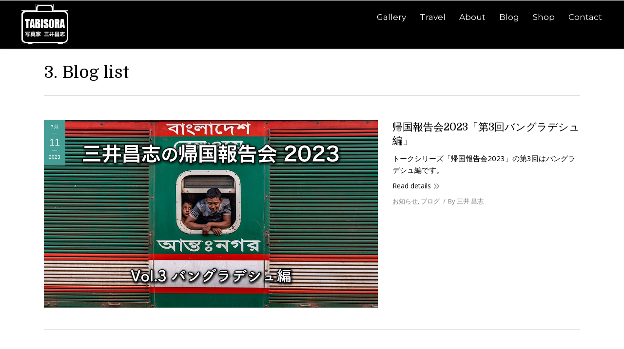

--- FILE ---
content_type: text/html; charset=UTF-8
request_url: https://tabisora.com/3-blog-list/page/8/
body_size: 9836
content:
<script>
  (function(i,s,o,g,r,a,m){i['GoogleAnalyticsObject']=r;i[r]=i[r]||function(){
  (i[r].q=i[r].q||[]).push(arguments)},i[r].l=1*new Date();a=s.createElement(o),
  m=s.getElementsByTagName(o)[0];a.async=1;a.src=g;m.parentNode.insertBefore(a,m)
  })(window,document,'script','https://www.google-analytics.com/analytics.js','ga');

  ga('create', 'UA-4419275-1', 'auto');
  ga('send', 'pageview');

</script>
<!DOCTYPE html>
<!--[if IE 6]>
<html id="ie6" class="ancient-ie old-ie no-js" lang="ja"
	prefix="og: http://ogp.me/ns#" >
<![endif]-->
<!--[if IE 7]>
<html id="ie7" class="ancient-ie old-ie no-js" lang="ja"
	prefix="og: http://ogp.me/ns#" >
<![endif]-->
<!--[if IE 8]>
<html id="ie8" class="old-ie no-js" lang="ja"
	prefix="og: http://ogp.me/ns#" >
<![endif]-->
<!--[if IE 9]>
<html id="ie9" class="old-ie9 no-js" lang="ja"
	prefix="og: http://ogp.me/ns#" >
<![endif]-->
<!--[if !(IE 6) | !(IE 7) | !(IE 8)  ]><!-->
<html class="no-js" lang="ja"
	prefix="og: http://ogp.me/ns#" >
<!--<![endif]-->
<head>
	<meta charset="UTF-8" />
		<meta name="viewport" content="width=device-width, initial-scale=1, maximum-scale=1">
		<script type="text/javascript">
function createCookie(a,d,b){if(b){var c=new Date;c.setTime(c.getTime()+864E5*b);b="; expires="+c.toGMTString()}else b="";document.cookie=a+"="+d+b+"; path=/"}function readCookie(a){a+="=";for(var d=document.cookie.split(";"),b=0;b<d.length;b++){for(var c=d[b];" "==c.charAt(0);)c=c.substring(1,c.length);if(0==c.indexOf(a))return c.substring(a.length,c.length)}return null}function eraseCookie(a){createCookie(a,"",-1)}
function areCookiesEnabled(){var a=!1;createCookie("testing","Hello",1);null!=readCookie("testing")&&(a=!0,eraseCookie("testing"));return a}(function(a){var d=readCookie("devicePixelRatio"),b=void 0===a.devicePixelRatio?1:a.devicePixelRatio;areCookiesEnabled()&&null==d&&(createCookie("devicePixelRatio",b,7),1!=b&&a.location.reload(!0))})(window);
</script>	<title>3. Blog list | たびそら 写真家・三井昌志 - Part 8</title>
	<link rel="profile" href="http://gmpg.org/xfn/11" />
	<link rel="pingback" href="https://tabisora.com/wp2/xmlrpc.php" />
	<!--[if IE]>
	<script src="//html5shiv.googlecode.com/svn/trunk/html5.js"></script>
	<![endif]-->
	<!-- icon -->
<link rel="icon" href="https://tabisora.com/wp2/wp-content/uploads/2016/08/camera-icon.png" type="image/png" />
<link rel="shortcut icon" href="https://tabisora.com/wp2/wp-content/uploads/2016/08/camera-icon.png" type="image/png" />

<!-- All in One SEO Pack 2.12 by Michael Torbert of Semper Fi Web Design[1975,2012] -->
<link rel="canonical" href="https://tabisora.com/3-blog-list/" />
<meta property="og:title" content="3. Blog list | たびそら 写真家・三井昌志 - Part 8" />
<meta property="og:type" content="article" />
<meta property="og:url" content="https://tabisora.com/3-blog-list/" />
<meta property="og:site_name" content="たびそら" />
<meta property="fb:admins" content="712603161" />
<meta property="fb:app_id" content="1081144221921157" />
<meta property="article:publisher" content="https://www.facebook.com/mitsuimasashi/about" />
<meta property="article:published_time" content="2014-04-28T12:48:25Z" />
<meta property="article:modified_time" content="2014-04-28T12:48:25Z" />
<meta name="twitter:card" content="summary_large_image" />
<meta name="twitter:site" content="@MitsuiMasashi" />
<meta name="twitter:domain" content="tabisora.com" />
<meta name="twitter:title" content="3. Blog list | たびそら 写真家・三井昌志 - Part 8" />
<!-- /all in one seo pack -->
<link rel='dns-prefetch' href='//cdnjs.cloudflare.com' />
<link rel='dns-prefetch' href='//fonts.googleapis.com' />
<link rel='dns-prefetch' href='//s.w.org' />
<link rel="alternate" type="application/rss+xml" title="たびそら 写真家・三井昌志 &raquo; フィード" href="https://tabisora.com/feed/" />
<link rel="alternate" type="application/rss+xml" title="たびそら 写真家・三井昌志 &raquo; コメントフィード" href="https://tabisora.com/comments/feed/" />
		<script type="text/javascript">
			window._wpemojiSettings = {"baseUrl":"https:\/\/s.w.org\/images\/core\/emoji\/2\/72x72\/","ext":".png","svgUrl":"https:\/\/s.w.org\/images\/core\/emoji\/2\/svg\/","svgExt":".svg","source":{"concatemoji":"https:\/\/tabisora.com\/wp2\/wp-includes\/js\/wp-emoji-release.min.js?ver=4.6.29"}};
			!function(e,o,t){var a,n,r;function i(e){var t=o.createElement("script");t.src=e,t.type="text/javascript",o.getElementsByTagName("head")[0].appendChild(t)}for(r=Array("simple","flag","unicode8","diversity","unicode9"),t.supports={everything:!0,everythingExceptFlag:!0},n=0;n<r.length;n++)t.supports[r[n]]=function(e){var t,a,n=o.createElement("canvas"),r=n.getContext&&n.getContext("2d"),i=String.fromCharCode;if(!r||!r.fillText)return!1;switch(r.textBaseline="top",r.font="600 32px Arial",e){case"flag":return(r.fillText(i(55356,56806,55356,56826),0,0),n.toDataURL().length<3e3)?!1:(r.clearRect(0,0,n.width,n.height),r.fillText(i(55356,57331,65039,8205,55356,57096),0,0),a=n.toDataURL(),r.clearRect(0,0,n.width,n.height),r.fillText(i(55356,57331,55356,57096),0,0),a!==n.toDataURL());case"diversity":return r.fillText(i(55356,57221),0,0),a=(t=r.getImageData(16,16,1,1).data)[0]+","+t[1]+","+t[2]+","+t[3],r.fillText(i(55356,57221,55356,57343),0,0),a!=(t=r.getImageData(16,16,1,1).data)[0]+","+t[1]+","+t[2]+","+t[3];case"simple":return r.fillText(i(55357,56835),0,0),0!==r.getImageData(16,16,1,1).data[0];case"unicode8":return r.fillText(i(55356,57135),0,0),0!==r.getImageData(16,16,1,1).data[0];case"unicode9":return r.fillText(i(55358,56631),0,0),0!==r.getImageData(16,16,1,1).data[0]}return!1}(r[n]),t.supports.everything=t.supports.everything&&t.supports[r[n]],"flag"!==r[n]&&(t.supports.everythingExceptFlag=t.supports.everythingExceptFlag&&t.supports[r[n]]);t.supports.everythingExceptFlag=t.supports.everythingExceptFlag&&!t.supports.flag,t.DOMReady=!1,t.readyCallback=function(){t.DOMReady=!0},t.supports.everything||(a=function(){t.readyCallback()},o.addEventListener?(o.addEventListener("DOMContentLoaded",a,!1),e.addEventListener("load",a,!1)):(e.attachEvent("onload",a),o.attachEvent("onreadystatechange",function(){"complete"===o.readyState&&t.readyCallback()})),(a=t.source||{}).concatemoji?i(a.concatemoji):a.wpemoji&&a.twemoji&&(i(a.twemoji),i(a.wpemoji)))}(window,document,window._wpemojiSettings);
		</script>
		<style type="text/css">
img.wp-smiley,
img.emoji {
	display: inline !important;
	border: none !important;
	box-shadow: none !important;
	height: 1em !important;
	width: 1em !important;
	margin: 0 .07em !important;
	vertical-align: -0.1em !important;
	background: none !important;
	padding: 0 !important;
}
</style>
<link rel='stylesheet' id='contact-form-7-css'  href='https://tabisora.com/wp2/wp-content/plugins/contact-form-7/includes/css/styles.css?ver=4.7' type='text/css' media='all' />
<link rel='stylesheet' id='go-pricing-styles-css'  href='https://tabisora.com/wp2/wp-content/plugins/go_pricing/assets/css/go_pricing_styles.css?ver=3.3.1' type='text/css' media='all' />
<link rel='stylesheet' id='rs-plugin-settings-css'  href='https://tabisora.com/wp2/wp-content/plugins/revslider/public/assets/css/settings.css?ver=5.2.6' type='text/css' media='all' />
<style id='rs-plugin-settings-inline-css' type='text/css'>
#rs-demo-id {}
</style>
<link rel='stylesheet' id='wordpress-popular-posts-css-css'  href='https://tabisora.com/wp2/wp-content/plugins/wordpress-popular-posts/public/css/wpp.css?ver=4.0.13' type='text/css' media='all' />
<link rel='stylesheet' id='wc-shortcodes-style-css'  href='https://tabisora.com/wp2/wp-content/plugins/wc-shortcodes/public/assets/css/style.css?ver=3.45' type='text/css' media='all' />
<link rel='stylesheet' id='dt-web-fonts-css'  href='https://fonts.googleapis.com/css?family=Open+Sans%7CDomine%3A400%2C700%7CMontserrat&#038;ver=4.6.29' type='text/css' media='all' />
<link rel='stylesheet' id='dt-main-css'  href='https://tabisora.com/wp2/wp-content/themes/dt-armada/css/main.min.css?ver=1.3.1' type='text/css' media='all' />
<link rel='stylesheet' id='dt-awsome-fonts-css'  href='https://tabisora.com/wp2/wp-content/themes/dt-armada/css/font-awesome.min.css?ver=1.3.1' type='text/css' media='all' />
<link rel='stylesheet' id='dt-fontello-css'  href='https://tabisora.com/wp2/wp-content/themes/dt-armada/css/fontello/css/fontello.css?ver=1.3.1' type='text/css' media='all' />
<link rel='stylesheet' id='dt-main.less-css'  href='https://tabisora.com/wp2/wp-content/uploads/wp-less/dt-armada/css/main-954a7ef0ca.css?ver=1.3.1' type='text/css' media='all' />
<link rel='stylesheet' id='dt-custom.less-css'  href='https://tabisora.com/wp2/wp-content/uploads/wp-less/dt-armada/css/custom-954a7ef0ca.css?ver=1.3.1' type='text/css' media='all' />
<link rel='stylesheet' id='wc-dt-custom.less-css'  href='https://tabisora.com/wp2/wp-content/uploads/wp-less/dt-armada/css/wc-dt-custom-954a7ef0ca.css?ver=1.3.1' type='text/css' media='all' />
<link rel='stylesheet' id='dt-media.less-css'  href='https://tabisora.com/wp2/wp-content/uploads/wp-less/dt-armada/css/media-954a7ef0ca.css?ver=1.3.1' type='text/css' media='all' />
<link rel='stylesheet' id='style-css'  href='https://tabisora.com/wp2/wp-content/themes/dt-armada/style.css?ver=1.3.1' type='text/css' media='all' />
<link rel='stylesheet' id='wordpresscanvas-font-awesome-css'  href='https://tabisora.com/wp2/wp-content/plugins/wc-shortcodes/public/assets/css/font-awesome.min.css?ver=4.7.0' type='text/css' media='all' />
<script type='text/javascript' src='https://tabisora.com/wp2/wp-includes/js/jquery/jquery.js?ver=1.12.4'></script>
<script type='text/javascript' src='https://tabisora.com/wp2/wp-includes/js/jquery/jquery-migrate.min.js?ver=1.4.1'></script>
<script type='text/javascript' src='https://cdnjs.cloudflare.com/ajax/libs/gsap/1.11.2/TweenMax.min.js?ver=3.3.1'></script>
<script type='text/javascript' src='https://tabisora.com/wp2/wp-content/plugins/revslider/public/assets/js/jquery.themepunch.tools.min.js?ver=5.2.6'></script>
<script type='text/javascript' src='https://tabisora.com/wp2/wp-content/plugins/revslider/public/assets/js/jquery.themepunch.revolution.min.js?ver=5.2.6'></script>
<script type='text/javascript'>
/* <![CDATA[ */
var wc_add_to_cart_params = {"ajax_url":"\/wp2\/wp-admin\/admin-ajax.php","wc_ajax_url":"\/3-blog-list\/page\/8\/?wc-ajax=%%endpoint%%","i18n_view_cart":"\u30ab\u30fc\u30c8\u3092\u8868\u793a","cart_url":"https:\/\/tabisora.com\/shop\/cart\/","is_cart":"","cart_redirect_after_add":"no"};
/* ]]> */
</script>
<script type='text/javascript' src='//tabisora.com/wp2/wp-content/plugins/woocommerce/assets/js/frontend/add-to-cart.min.js?ver=3.1.2'></script>
<script type='text/javascript'>
/* <![CDATA[ */
var wpp_params = {"sampling_active":"0","sampling_rate":"100","ajax_url":"https:\/\/tabisora.com\/wp2\/wp-admin\/admin-ajax.php","action":"update_views_ajax","ID":"15047","token":"e8b9ddca43"};
/* ]]> */
</script>
<script type='text/javascript' src='https://tabisora.com/wp2/wp-content/plugins/wordpress-popular-posts/public/js/wpp.js?ver=4.0.13'></script>
<script type='text/javascript' src='https://tabisora.com/wp2/wp-content/plugins/js_composer/assets/js/vendors/woocommerce-add-to-cart.js?ver=4.12'></script>
<script type='text/javascript'>
/* <![CDATA[ */
var dtLocal = {"passText":"To view this protected post, enter the password below:","moreButtonText":{"loading":"Loading..."},"postID":"15047","ajaxurl":"https:\/\/tabisora.com\/wp2\/wp-admin\/admin-ajax.php","contactNonce":"72110a6c17","ajaxNonce":"d5e3397bd7","pageData":{"type":"page","template":"blog","layout":"checkerboard"},"themeSettings":{"smoothScroll":"off","lazyLoading":false,"accentColor":{"mode":"solid","color":"#459e95"},"mobileHeader":{"firstSwitchPoint":770},"content":{"responsivenessTreshold":770,"textColor":"#000000","headerColor":"#000000"},"stripes":{"stripe1":{"textColor":"#817a75","headerColor":"#211d19"},"stripe2":{"textColor":"#817a75","headerColor":"#211d19"},"stripe3":{"textColor":"#f5f1ed","headerColor":"#f5f1ed"}}}};
/* ]]> */
</script>
<script type='text/javascript' src='https://tabisora.com/wp2/wp-content/themes/dt-armada/js/above-the-fold.min.js?ver=1.3.1'></script>
<link rel='https://api.w.org/' href='https://tabisora.com/wp-json/' />
<link rel="EditURI" type="application/rsd+xml" title="RSD" href="https://tabisora.com/wp2/xmlrpc.php?rsd" />
<link rel="wlwmanifest" type="application/wlwmanifest+xml" href="https://tabisora.com/wp2/wp-includes/wlwmanifest.xml" /> 
<meta name="generator" content="WordPress 4.6.29" />
<meta name="generator" content="WooCommerce 3.1.2" />
<link rel='shortlink' href='https://tabisora.com/?p=15047' />
<link rel="alternate" type="application/json+oembed" href="https://tabisora.com/wp-json/oembed/1.0/embed?url=https%3A%2F%2Ftabisora.com%2F3-blog-list%2F" />
<link rel="alternate" type="text/xml+oembed" href="https://tabisora.com/wp-json/oembed/1.0/embed?url=https%3A%2F%2Ftabisora.com%2F3-blog-list%2F&#038;format=xml" />
		<script type="text/javascript">
			dtGlobals.logoEnabled = 1;
			dtGlobals.logoURL = 'https://tabisora.com/wp2/wp-content/uploads/2016/08/title33down.png 1x, https://tabisora.com/wp2/wp-content/uploads/2016/08/title33down.png 2x';
			dtGlobals.logoW = '33';
			dtGlobals.logoH = '33';
			smartMenu = 1;
		</script>
		<meta property="og:site_name" content="たびそら 写真家・三井昌志" />
<meta property="og:title" content="3. Blog list" />
<meta property="og:url" content="https://tabisora.com/3-blog-list/" />
<meta property="og:type" content="article" />
	<noscript><style>.woocommerce-product-gallery{ opacity: 1 !important; }</style></noscript>
	<meta name="generator" content="Powered by Visual Composer - drag and drop page builder for WordPress."/>
<!--[if lte IE 9]><link rel="stylesheet" type="text/css" href="https://tabisora.com/wp2/wp-content/plugins/js_composer/assets/css/vc_lte_ie9.min.css" media="screen"><![endif]--><!--[if IE  8]><link rel="stylesheet" type="text/css" href="https://tabisora.com/wp2/wp-content/plugins/js_composer/assets/css/vc-ie8.min.css" media="screen"><![endif]-->
<!-- BEGIN: WP Social Bookmarking Light HEAD -->


<script>
    (function (d, s, id) {
        var js, fjs = d.getElementsByTagName(s)[0];
        if (d.getElementById(id)) return;
        js = d.createElement(s);
        js.id = id;
        js.src = "//connect.facebook.net/ja_JP/sdk.js#xfbml=1&version=v2.7";
        fjs.parentNode.insertBefore(js, fjs);
    }(document, 'script', 'facebook-jssdk'));
</script>

<style type="text/css">
    .wp_social_bookmarking_light{
    border: 0 !important;
    padding: 10px 0 20px 0 !important;
    margin: 0 !important;
}
.wp_social_bookmarking_light div{
    float: left !important;
    border: 0 !important;
    padding: 0 !important;
    margin: 0 5px 0px 0 !important;
    min-height: 30px !important;
    line-height: 18px !important;
    text-indent: 0 !important;
}
.wp_social_bookmarking_light img{
    border: 0 !important;
    padding: 0;
    margin: 0;
    vertical-align: top !important;
}
.wp_social_bookmarking_light_clear{
    clear: both !important;
}
#fb-root{
    display: none;
}
.wsbl_twitter{
    width: 100px;
}
.wsbl_facebook_like iframe{
    max-width: none !important;
}
.wsbl_pinterest a{
    border: 0px !important;
}
</style>
<!-- END: WP Social Bookmarking Light HEAD -->
<style type="text/css">.broken_link, a.broken_link {
	text-decoration: line-through;
}</style><meta name="generator" content="Powered by Slider Revolution 5.2.6 - responsive, Mobile-Friendly Slider Plugin for WordPress with comfortable drag and drop interface." />
<noscript><style type="text/css"> .wpb_animate_when_almost_visible { opacity: 1; }</style></noscript></head>

<body class="paged page page-id-15047 page-template page-template-template-blog-list page-template-template-blog-list-php paged-8 page-paged-8 wc-shortcodes-font-awesome-enabled blog layout-list scale-on-hover srcset-enabled btn-flat wpb-js-composer js-comp-ver-4.12 vc_responsive">



<div id="page">


<!-- left, center, classic, side -->

		<!-- !Header -->
	<header id="header" class="menu-centered show-mobile-logo dt-parent-menu-clickable logo-left" role="banner"><!-- class="overlap"; class="logo-left", class="logo-center", class="logo-classic" -->

				<!-- !Top-bar -->
		<div id="top-bar" role="complementary" class="text-small solid-bg top-bar-empty">
			<div class="wf-wrap">
				<div class="wf-container-top">
					<div class="wf-table wf-mobile-collapsed">

						
						
						
					</div><!-- .wf-table -->
				</div><!-- .wf-container-top -->
			</div><!-- .wf-wrap -->
		</div><!-- #top-bar -->
		<div class="wf-wrap ">

			<div class="wf-table">

								<!-- !- Branding -->
				<div id="branding" class="wf-td">

					<a href="https://tabisora.com/"><img class=" preload-me" srcset="https://tabisora.com/wp2/wp-content/uploads/2016/08/title33small.png 1x, https://tabisora.com/wp2/wp-content/uploads/2016/08/title33.png 2x" width="95" height="95"  alt="たびそら 写真家・三井昌志" /></a>
					<div id="site-title" class="assistive-text">たびそら 写真家・三井昌志</div>
					<div id="site-description" class="assistive-text">写真家・三井昌志が撮る素顔のアジア</div>
				</div>
						<!-- !- Navigation -->
		<nav id="navigation" class="wf-td">
			<ul id="main-nav" class="fancy-rollovers wf-mobile-hidden brackets">
<li class=" menu-item menu-item-type-post_type menu-item-object-page menu-item-has-children menu-item-33854 first has-children menu-frame-on"><a href="https://tabisora.com/photo-gallery/"><span>Gallery</span></a><div class="sub-nav"><ul>
<li class=" menu-item menu-item-type-post_type menu-item-object-page menu-item-33856 first level-arrows-on"><a href="https://tabisora.com/photo-gallery/"><span>Gallery : Places</span></a></li> 
<li class=" menu-item menu-item-type-post_type menu-item-object-page menu-item-33855 level-arrows-on"><a href="https://tabisora.com/photo-gallery-theme/"><span>Gallery : Themes</span></a></li> </ul></div></li> 
<li class=" menu-item menu-item-type-custom menu-item-object-custom menu-item-has-children menu-item-33858 has-children menu-frame-on"><a href="http://www.tabisora.com/report.html"><span>Travel</span></a><div class="sub-nav"><ul>
<li class=" menu-item menu-item-type-custom menu-item-object-custom menu-item-33859 first level-arrows-on"><a href="http://www.tabisora.com/report2015.html"><span>インド旅行記 2015</span></a></li> 
<li class=" menu-item menu-item-type-custom menu-item-object-custom menu-item-33860 level-arrows-on"><a href="http://www.tabisora.com/report2013.html"><span>旅行記 2013</span></a></li> 
<li class=" menu-item menu-item-type-custom menu-item-object-custom menu-item-33861 level-arrows-on"><a href="http://www.tabisora.com/report2012.html"><span>インド旅行記 2012</span></a></li> 
<li class=" menu-item menu-item-type-custom menu-item-object-custom menu-item-33869 level-arrows-on"><a href="http://blife.exblog.jp/i27/"><span>リキシャで日本一周</span></a></li> 
<li class=" menu-item menu-item-type-custom menu-item-object-custom menu-item-33862 level-arrows-on"><a href="http://www.tabisora.com/report-nepal.html"><span>南アジア旅行記</span></a></li> 
<li class=" menu-item menu-item-type-custom menu-item-object-custom menu-item-33863 level-arrows-on"><a href="http://www.tabisora.com/report-se.html"><span>東南アジア旅行記</span></a></li> 
<li class=" menu-item menu-item-type-custom menu-item-object-custom menu-item-33864 level-arrows-on"><a href="http://www.tabisora.com/report-india.html"><span>インド旅行記 2009</span></a></li> 
<li class=" menu-item menu-item-type-custom menu-item-object-custom menu-item-33865 level-arrows-on"><a href="http://www.tabisora.com/report2005.html"><span>旅行記 2005</span></a></li> 
<li class=" menu-item menu-item-type-custom menu-item-object-custom menu-item-33866 level-arrows-on"><a href="http://tabisora.com/2004index/"><span>旅行記 2004</span></a></li> 
<li class=" menu-item menu-item-type-custom menu-item-object-custom menu-item-33867 level-arrows-on"><a href="http://tabisora.com/2001index/"><span>ユーラシア一周旅行記 2001</span></a></li> </ul></div></li> 
<li class=" menu-item menu-item-type-post_type menu-item-object-page menu-item-32580 menu-frame-on"><a href="https://tabisora.com/masashimitsui/"><span>About</span></a></li> 
<li class=" menu-item menu-item-type-post_type menu-item-object-page menu-item-32579 menu-frame-on"><a href="https://tabisora.com/blog/"><span>Blog</span></a></li> 
<li class=" menu-item menu-item-type-custom menu-item-object-custom menu-item-33868 menu-frame-on"><a href="http://tabisora.com/shop/"><span>Shop</span></a></li> 
<li class=" menu-item menu-item-type-post_type menu-item-object-page menu-item-33857 menu-frame-on"><a href="https://tabisora.com/biz-contact/"><span>Contact</span></a></li> 
</ul>
				<a href="#show-menu" rel="nofollow" id="mobile-menu" class="accent-bg">
					<span class="menu-open">Menu</span>
					<span class="menu-back">back</span>
					<span class="wf-phone-visible">&nbsp;</span>
				</a>

			
			
		</nav>

			
			</div><!-- .wf-table -->
		</div><!-- .wf-wrap -->

	</header><!-- #masthead -->

	
		<div class="page-title title-left breadcrumbs-off" style="min-height: 96px;">
			<div class="wf-wrap">
				<div class="wf-container-title">
					<div class="wf-table" style="height: 96px;">

						<div class="wf-td hgroup"><h1 class="h2-size">3. Blog list</h1></div>
					</div>
				</div>
			</div>
		</div>

		
	
	<div id="main" class="sidebar-none"><!-- class="sidebar-none", class="sidebar-left", class="sidebar-right" -->

		
		<div class="main-gradient"></div>
		<div class="wf-wrap">
			<div class="wf-container-main">

				
	
			<!-- Content -->
			<div id="content" class="content" role="main">

				<div class="articles-list loading-effect-fade-in">

<article class="project-odd post-43228 post type-post status-publish format-standard has-post-thumbnail hentry category-information category-blog description-off">

	
	<div class="blog-media wf-td" style="width: 65%;">

	<div class="fancy-date"><a title="3:30 PM" href="https://tabisora.com/2023/07/11/" rel="nofollow"><span class="entry-month">7月</span><span class="entry-date">11</span><span class="entry-year">2023</span></a></div><a href="https://tabisora.com/blog/talk2023-3/" class="rollover alignleft" ><img class="preload-me" src="https://tabisora.com/wp2/wp-content/uploads/2023/06/06068a5eac32568f58d7f6a9facc4dd9.jpg" alt="" title="サムネイル3" width="1280" height="720"  /></a>
	</div>

<div class="blog-content wf-td" style="width: 35%;">

		<h2 class="entry-title">
		<a href="https://tabisora.com/blog/talk2023-3/" title="帰国報告会2023「第3回バングラデシュ編」" rel="bookmark">帰国報告会2023「第3回バングラデシュ編」</a>
	</h2>

	<p>トークシリーズ「帰国報告会2023」の第3回はバングラデシュ編です。</p>

	<a href="https://tabisora.com/blog/talk2023-3/" class="details more-link" rel="nofollow">Read details</a>
	<div class="entry-meta"><span class="category-link"><a href="https://tabisora.com/category/blog/information/" >お知らせ</a>, <a href="https://tabisora.com/category/blog/" >ブログ</a></span><a class="author vcard" href="https://tabisora.com/author/tabisora/" title="View all posts by 三井 昌志" rel="author">By <span class="fn">三井 昌志</span></a></div>
	
</div>
</article><!-- #post-43228 -->



<article class="project-even post-43192 post type-post status-publish format-standard has-post-thumbnail hentry category-information category-blog description-off">

	<div class="blog-content wf-td" style="width: 35%;">

		<h2 class="entry-title">
		<a href="https://tabisora.com/blog/talk2023-2/" title="帰国報告会2023「第2回パキスタン編」" rel="bookmark">帰国報告会2023「第2回パキスタン編」</a>
	</h2>

	<p>第2回パキスタン編では「テロが頻発する国」の実像に迫ります。</p>

	<a href="https://tabisora.com/blog/talk2023-2/" class="details more-link" rel="nofollow">Read details</a>
	<div class="entry-meta"><span class="category-link"><a href="https://tabisora.com/category/blog/information/" >お知らせ</a>, <a href="https://tabisora.com/category/blog/" >ブログ</a></span><a class="author vcard" href="https://tabisora.com/author/tabisora/" title="View all posts by 三井 昌志" rel="author">By <span class="fn">三井 昌志</span></a></div>
	
</div>
	<div class="blog-media wf-td" style="width: 65%;">

	<div class="fancy-date"><a title="3:30 PM" href="https://tabisora.com/2023/06/28/" rel="nofollow"><span class="entry-month">6月</span><span class="entry-date">28</span><span class="entry-year">2023</span></a></div><a href="https://tabisora.com/blog/talk2023-2/" class="rollover alignleft" ><img class="preload-me" src="https://tabisora.com/wp2/wp-content/uploads/2023/06/title-pakistan.jpg" alt="" title="title-pakistan" width="1920" height="1080"  /></a>
	</div>


</article><!-- #post-43192 -->



<article class="project-odd post-43207 post type-post status-publish format-standard has-post-thumbnail hentry category-information category-blog description-off">

	
	<div class="blog-media wf-td" style="width: 65%;">

	<div class="fancy-date"><a title="3:30 PM" href="https://tabisora.com/2023/06/26/" rel="nofollow"><span class="entry-month">6月</span><span class="entry-date">26</span><span class="entry-year">2023</span></a></div><a href="https://tabisora.com/blog/talk2023-1/" class="rollover alignleft" ><img class="preload-me" src="https://tabisora.com/wp2/wp-content/uploads/2023/06/title1.jpg" alt="" title="title1" width="1920" height="1080"  /></a>
	</div>

<div class="blog-content wf-td" style="width: 35%;">

		<h2 class="entry-title">
		<a href="https://tabisora.com/blog/talk2023-1/" title="帰国報告会2023「第1回ラダック編」" rel="bookmark">帰国報告会2023「第1回ラダック編」</a>
	</h2>

	<p>第1回ラダック編では、標高5000mを超えるバイク旅の模様を克明に伝えます。</p>

	<a href="https://tabisora.com/blog/talk2023-1/" class="details more-link" rel="nofollow">Read details</a>
	<div class="entry-meta"><span class="category-link"><a href="https://tabisora.com/category/blog/information/" >お知らせ</a>, <a href="https://tabisora.com/category/blog/" >ブログ</a></span><a class="author vcard" href="https://tabisora.com/author/tabisora/" title="View all posts by 三井 昌志" rel="author">By <span class="fn">三井 昌志</span></a></div>
	
</div>
</article><!-- #post-43207 -->



<article class="project-even post-43145 post type-post status-publish format-standard has-post-thumbnail hentry category-information category-blog description-off">

	<div class="blog-content wf-td" style="width: 35%;">

		<h2 class="entry-title">
		<a href="https://tabisora.com/blog/talk2023/" title="帰国報告会2023はオンラインで開催します" rel="bookmark">帰国報告会2023はオンラインで開催します</a>
	</h2>

	<p>写真と動画で「アジアの今」を伝えるトークシリーズ「帰国報告会2023」の配信を開始します。</p>

	<a href="https://tabisora.com/blog/talk2023/" class="details more-link" rel="nofollow">Read details</a>
	<div class="entry-meta"><span class="category-link"><a href="https://tabisora.com/category/blog/information/" >お知らせ</a>, <a href="https://tabisora.com/category/blog/" >ブログ</a></span><a class="author vcard" href="https://tabisora.com/author/tabisora/" title="View all posts by 三井 昌志" rel="author">By <span class="fn">三井 昌志</span></a></div>
	
</div>
	<div class="blog-media wf-td" style="width: 65%;">

	<div class="fancy-date"><a title="3:30 PM" href="https://tabisora.com/2023/06/18/" rel="nofollow"><span class="entry-month">6月</span><span class="entry-date">18</span><span class="entry-year">2023</span></a></div><a href="https://tabisora.com/blog/talk2023/" class="rollover alignleft" ><img class="preload-me" src="https://tabisora.com/wp2/wp-content/uploads/2023/06/houkoku-titile.jpg" alt="" title="houkoku-titile" width="1920" height="1080"  /></a>
	</div>


</article><!-- #post-43145 -->



<article class="project-odd post-43104 post type-post status-publish format-standard has-post-thumbnail hentry category-information category-blog description-off">

	
	<div class="blog-media wf-td" style="width: 65%;">

	<div class="fancy-date"><a title="12:05 PM" href="https://tabisora.com/2023/05/29/" rel="nofollow"><span class="entry-month">5月</span><span class="entry-date">29</span><span class="entry-year">2023</span></a></div><a href="https://tabisora.com/blog/talk-ladakh2023/" class="rollover alignleft" ><img class="preload-me" src="https://tabisora.com/wp2/wp-content/uploads/2023/05/ladakh-logo.jpg" alt="" title="ladakh-logo" width="1920" height="1281"  /></a>
	</div>

<div class="blog-content wf-td" style="width: 35%;">

		<h2 class="entry-title">
		<a href="https://tabisora.com/blog/talk-ladakh2023/" title="ラダックの魅力を語る会（三井昌志＋はるか180cm）" rel="bookmark">ラダックの魅力を語る会（三井昌志＋はるか180cm）</a>
	</h2>

	<p>6月16日に写真家・三井昌志とはるか180cmのコラボイベントの開催が決定。ラダックの魅力を語り尽くします。</p>

	<a href="https://tabisora.com/blog/talk-ladakh2023/" class="details more-link" rel="nofollow">Read details</a>
	<div class="entry-meta"><span class="category-link"><a href="https://tabisora.com/category/blog/information/" >お知らせ</a>, <a href="https://tabisora.com/category/blog/" >ブログ</a></span><a class="author vcard" href="https://tabisora.com/author/tabisora/" title="View all posts by 三井 昌志" rel="author">By <span class="fn">三井 昌志</span></a></div>
	
</div>
</article><!-- #post-43104 -->

</div><div class="paginator" role="navigation"><div class="page-links"><a href="https://tabisora.com/3-blog-list/"  data-page-num="1">1</a><div style="display: none;"><a href="https://tabisora.com/3-blog-list/page/2/"  data-page-num="2">2</a><a href="https://tabisora.com/3-blog-list/page/3/"  data-page-num="3">3</a><a href="https://tabisora.com/3-blog-list/page/4/"  data-page-num="4">4</a><a href="https://tabisora.com/3-blog-list/page/5/"  data-page-num="5">5</a></div><a href="javascript: void(0);" class="dots">&#8230;</a><a href="https://tabisora.com/3-blog-list/page/6/"  data-page-num="6">6</a><a href="https://tabisora.com/3-blog-list/page/7/"  data-page-num="7">7</a><a href="https://tabisora.com/3-blog-list/page/8/" class="act" data-page-num="8">8</a><a href="https://tabisora.com/3-blog-list/page/9/"  data-page-num="9">9</a><a href="https://tabisora.com/3-blog-list/page/10/"  data-page-num="10">10</a><a href="javascript: void(0);" class="dots">&#8230;</a><div style="display: none;"><a href="https://tabisora.com/3-blog-list/page/11/"  data-page-num="11">11</a><a href="https://tabisora.com/3-blog-list/page/12/"  data-page-num="12">12</a><a href="https://tabisora.com/3-blog-list/page/13/"  data-page-num="13">13</a><a href="https://tabisora.com/3-blog-list/page/14/"  data-page-num="14">14</a><a href="https://tabisora.com/3-blog-list/page/15/"  data-page-num="15">15</a><a href="https://tabisora.com/3-blog-list/page/16/"  data-page-num="16">16</a><a href="https://tabisora.com/3-blog-list/page/17/"  data-page-num="17">17</a><a href="https://tabisora.com/3-blog-list/page/18/"  data-page-num="18">18</a><a href="https://tabisora.com/3-blog-list/page/19/"  data-page-num="19">19</a><a href="https://tabisora.com/3-blog-list/page/20/"  data-page-num="20">20</a><a href="https://tabisora.com/3-blog-list/page/21/"  data-page-num="21">21</a><a href="https://tabisora.com/3-blog-list/page/22/"  data-page-num="22">22</a><a href="https://tabisora.com/3-blog-list/page/23/"  data-page-num="23">23</a><a href="https://tabisora.com/3-blog-list/page/24/"  data-page-num="24">24</a><a href="https://tabisora.com/3-blog-list/page/25/"  data-page-num="25">25</a><a href="https://tabisora.com/3-blog-list/page/26/"  data-page-num="26">26</a><a href="https://tabisora.com/3-blog-list/page/27/"  data-page-num="27">27</a><a href="https://tabisora.com/3-blog-list/page/28/"  data-page-num="28">28</a><a href="https://tabisora.com/3-blog-list/page/29/"  data-page-num="29">29</a><a href="https://tabisora.com/3-blog-list/page/30/"  data-page-num="30">30</a><a href="https://tabisora.com/3-blog-list/page/31/"  data-page-num="31">31</a><a href="https://tabisora.com/3-blog-list/page/32/"  data-page-num="32">32</a><a href="https://tabisora.com/3-blog-list/page/33/"  data-page-num="33">33</a><a href="https://tabisora.com/3-blog-list/page/34/"  data-page-num="34">34</a><a href="https://tabisora.com/3-blog-list/page/35/"  data-page-num="35">35</a><a href="https://tabisora.com/3-blog-list/page/36/"  data-page-num="36">36</a><a href="https://tabisora.com/3-blog-list/page/37/"  data-page-num="37">37</a><a href="https://tabisora.com/3-blog-list/page/38/"  data-page-num="38">38</a><a href="https://tabisora.com/3-blog-list/page/39/"  data-page-num="39">39</a><a href="https://tabisora.com/3-blog-list/page/40/"  data-page-num="40">40</a><a href="https://tabisora.com/3-blog-list/page/41/"  data-page-num="41">41</a><a href="https://tabisora.com/3-blog-list/page/42/"  data-page-num="42">42</a><a href="https://tabisora.com/3-blog-list/page/43/"  data-page-num="43">43</a><a href="https://tabisora.com/3-blog-list/page/44/"  data-page-num="44">44</a><a href="https://tabisora.com/3-blog-list/page/45/"  data-page-num="45">45</a><a href="https://tabisora.com/3-blog-list/page/46/"  data-page-num="46">46</a><a href="https://tabisora.com/3-blog-list/page/47/"  data-page-num="47">47</a><a href="https://tabisora.com/3-blog-list/page/48/"  data-page-num="48">48</a><a href="https://tabisora.com/3-blog-list/page/49/"  data-page-num="49">49</a><a href="https://tabisora.com/3-blog-list/page/50/"  data-page-num="50">50</a><a href="https://tabisora.com/3-blog-list/page/51/"  data-page-num="51">51</a><a href="https://tabisora.com/3-blog-list/page/52/"  data-page-num="52">52</a><a href="https://tabisora.com/3-blog-list/page/53/"  data-page-num="53">53</a><a href="https://tabisora.com/3-blog-list/page/54/"  data-page-num="54">54</a><a href="https://tabisora.com/3-blog-list/page/55/"  data-page-num="55">55</a><a href="https://tabisora.com/3-blog-list/page/56/"  data-page-num="56">56</a><a href="https://tabisora.com/3-blog-list/page/57/"  data-page-num="57">57</a><a href="https://tabisora.com/3-blog-list/page/58/"  data-page-num="58">58</a><a href="https://tabisora.com/3-blog-list/page/59/"  data-page-num="59">59</a><a href="https://tabisora.com/3-blog-list/page/60/"  data-page-num="60">60</a><a href="https://tabisora.com/3-blog-list/page/61/"  data-page-num="61">61</a><a href="https://tabisora.com/3-blog-list/page/62/"  data-page-num="62">62</a><a href="https://tabisora.com/3-blog-list/page/63/"  data-page-num="63">63</a><a href="https://tabisora.com/3-blog-list/page/64/"  data-page-num="64">64</a><a href="https://tabisora.com/3-blog-list/page/65/"  data-page-num="65">65</a><a href="https://tabisora.com/3-blog-list/page/66/"  data-page-num="66">66</a><a href="https://tabisora.com/3-blog-list/page/67/"  data-page-num="67">67</a><a href="https://tabisora.com/3-blog-list/page/68/"  data-page-num="68">68</a><a href="https://tabisora.com/3-blog-list/page/69/"  data-page-num="69">69</a><a href="https://tabisora.com/3-blog-list/page/70/"  data-page-num="70">70</a><a href="https://tabisora.com/3-blog-list/page/71/"  data-page-num="71">71</a><a href="https://tabisora.com/3-blog-list/page/72/"  data-page-num="72">72</a><a href="https://tabisora.com/3-blog-list/page/73/"  data-page-num="73">73</a><a href="https://tabisora.com/3-blog-list/page/74/"  data-page-num="74">74</a><a href="https://tabisora.com/3-blog-list/page/75/"  data-page-num="75">75</a><a href="https://tabisora.com/3-blog-list/page/76/"  data-page-num="76">76</a><a href="https://tabisora.com/3-blog-list/page/77/"  data-page-num="77">77</a><a href="https://tabisora.com/3-blog-list/page/78/"  data-page-num="78">78</a><a href="https://tabisora.com/3-blog-list/page/79/"  data-page-num="79">79</a><a href="https://tabisora.com/3-blog-list/page/80/"  data-page-num="80">80</a><a href="https://tabisora.com/3-blog-list/page/81/"  data-page-num="81">81</a><a href="https://tabisora.com/3-blog-list/page/82/"  data-page-num="82">82</a><a href="https://tabisora.com/3-blog-list/page/83/"  data-page-num="83">83</a><a href="https://tabisora.com/3-blog-list/page/84/"  data-page-num="84">84</a><a href="https://tabisora.com/3-blog-list/page/85/"  data-page-num="85">85</a><a href="https://tabisora.com/3-blog-list/page/86/"  data-page-num="86">86</a><a href="https://tabisora.com/3-blog-list/page/87/"  data-page-num="87">87</a><a href="https://tabisora.com/3-blog-list/page/88/"  data-page-num="88">88</a><a href="https://tabisora.com/3-blog-list/page/89/"  data-page-num="89">89</a><a href="https://tabisora.com/3-blog-list/page/90/"  data-page-num="90">90</a><a href="https://tabisora.com/3-blog-list/page/91/"  data-page-num="91">91</a><a href="https://tabisora.com/3-blog-list/page/92/"  data-page-num="92">92</a><a href="https://tabisora.com/3-blog-list/page/93/"  data-page-num="93">93</a><a href="https://tabisora.com/3-blog-list/page/94/"  data-page-num="94">94</a><a href="https://tabisora.com/3-blog-list/page/95/"  data-page-num="95">95</a><a href="https://tabisora.com/3-blog-list/page/96/"  data-page-num="96">96</a><a href="https://tabisora.com/3-blog-list/page/97/"  data-page-num="97">97</a><a href="https://tabisora.com/3-blog-list/page/98/"  data-page-num="98">98</a><a href="https://tabisora.com/3-blog-list/page/99/"  data-page-num="99">99</a><a href="https://tabisora.com/3-blog-list/page/100/"  data-page-num="100">100</a><a href="https://tabisora.com/3-blog-list/page/101/"  data-page-num="101">101</a><a href="https://tabisora.com/3-blog-list/page/102/"  data-page-num="102">102</a><a href="https://tabisora.com/3-blog-list/page/103/"  data-page-num="103">103</a><a href="https://tabisora.com/3-blog-list/page/104/"  data-page-num="104">104</a><a href="https://tabisora.com/3-blog-list/page/105/"  data-page-num="105">105</a><a href="https://tabisora.com/3-blog-list/page/106/"  data-page-num="106">106</a><a href="https://tabisora.com/3-blog-list/page/107/"  data-page-num="107">107</a><a href="https://tabisora.com/3-blog-list/page/108/"  data-page-num="108">108</a><a href="https://tabisora.com/3-blog-list/page/109/"  data-page-num="109">109</a><a href="https://tabisora.com/3-blog-list/page/110/"  data-page-num="110">110</a><a href="https://tabisora.com/3-blog-list/page/111/"  data-page-num="111">111</a><a href="https://tabisora.com/3-blog-list/page/112/"  data-page-num="112">112</a><a href="https://tabisora.com/3-blog-list/page/113/"  data-page-num="113">113</a><a href="https://tabisora.com/3-blog-list/page/114/"  data-page-num="114">114</a><a href="https://tabisora.com/3-blog-list/page/115/"  data-page-num="115">115</a><a href="https://tabisora.com/3-blog-list/page/116/"  data-page-num="116">116</a><a href="https://tabisora.com/3-blog-list/page/117/"  data-page-num="117">117</a><a href="https://tabisora.com/3-blog-list/page/118/"  data-page-num="118">118</a><a href="https://tabisora.com/3-blog-list/page/119/"  data-page-num="119">119</a><a href="https://tabisora.com/3-blog-list/page/120/"  data-page-num="120">120</a><a href="https://tabisora.com/3-blog-list/page/121/"  data-page-num="121">121</a><a href="https://tabisora.com/3-blog-list/page/122/"  data-page-num="122">122</a><a href="https://tabisora.com/3-blog-list/page/123/"  data-page-num="123">123</a><a href="https://tabisora.com/3-blog-list/page/124/"  data-page-num="124">124</a><a href="https://tabisora.com/3-blog-list/page/125/"  data-page-num="125">125</a><a href="https://tabisora.com/3-blog-list/page/126/"  data-page-num="126">126</a><a href="https://tabisora.com/3-blog-list/page/127/"  data-page-num="127">127</a><a href="https://tabisora.com/3-blog-list/page/128/"  data-page-num="128">128</a><a href="https://tabisora.com/3-blog-list/page/129/"  data-page-num="129">129</a><a href="https://tabisora.com/3-blog-list/page/130/"  data-page-num="130">130</a><a href="https://tabisora.com/3-blog-list/page/131/"  data-page-num="131">131</a><a href="https://tabisora.com/3-blog-list/page/132/"  data-page-num="132">132</a><a href="https://tabisora.com/3-blog-list/page/133/"  data-page-num="133">133</a><a href="https://tabisora.com/3-blog-list/page/134/"  data-page-num="134">134</a><a href="https://tabisora.com/3-blog-list/page/135/"  data-page-num="135">135</a><a href="https://tabisora.com/3-blog-list/page/136/"  data-page-num="136">136</a></div><a href="https://tabisora.com/3-blog-list/page/137/"  data-page-num="137">137</a></div><a href="https://tabisora.com/3-blog-list/page/7/" class="nav-prev" data-page-num="7">prev</a><a href="https://tabisora.com/3-blog-list/page/9/" class="nav-next" data-page-num="9">next</a></div>
			</div><!-- #content -->

			
			</div><!-- .wf-container -->
		</div><!-- .wf-wrap -->
	</div><!-- #main -->

	
	<!-- !Footer -->
	<footer id="footer" class="footer solid-bg">

		
<!-- !Bottom-bar -->
<div id="bottom-bar" class="solid-bg" role="contentinfo">
	<div class="wf-wrap">
		<div class="wf-container-bottom">
			<div class="wf-table wf-mobile-collapsed">

				
					<div class="wf-td">
						<div class="wf-float-left">

							All Images and Original Text © Masashi Mitsui
						</div>
					</div>

				
				<div class="wf-td">

					
				</div>

				
			</div>
		</div><!-- .wf-container-bottom -->
	</div><!-- .wf-wrap -->
</div><!-- #bottom-bar -->
	</footer><!-- #footer -->



	<a href="#" class="scroll-top"></a>

</div><!-- #page -->

<!-- BEGIN: WP Social Bookmarking Light FOOTER -->
    <script>!function(d,s,id){var js,fjs=d.getElementsByTagName(s)[0],p=/^http:/.test(d.location)?'http':'https';if(!d.getElementById(id)){js=d.createElement(s);js.id=id;js.src=p+'://platform.twitter.com/widgets.js';fjs.parentNode.insertBefore(js,fjs);}}(document, 'script', 'twitter-wjs');</script>

    <script src="https://apis.google.com/js/platform.js" async defer>
        {lang: "ja"}
    </script>

<!-- END: WP Social Bookmarking Light FOOTER -->
<script type='text/javascript' src='https://tabisora.com/wp2/wp-content/themes/dt-armada/inc/mods/mod-woocommerce/assets/js/mod-wc-scripts.js?ver=1.3.1'></script>
<script type='text/javascript' src='https://tabisora.com/wp2/wp-content/plugins/contact-form-7/includes/js/jquery.form.min.js?ver=3.51.0-2014.06.20'></script>
<script type='text/javascript'>
/* <![CDATA[ */
var _wpcf7 = {"recaptcha":{"messages":{"empty":"\u3042\u306a\u305f\u304c\u30ed\u30dc\u30c3\u30c8\u3067\u306f\u306a\u3044\u3053\u3068\u3092\u8a3c\u660e\u3057\u3066\u304f\u3060\u3055\u3044\u3002"}}};
/* ]]> */
</script>
<script type='text/javascript' src='https://tabisora.com/wp2/wp-content/plugins/contact-form-7/includes/js/scripts.js?ver=4.7'></script>
<script type='text/javascript' src='https://tabisora.com/wp2/wp-content/plugins/go_pricing/assets/js/go_pricing_scripts.js?ver=3.3.1'></script>
<script type='text/javascript' src='//tabisora.com/wp2/wp-content/plugins/woocommerce/assets/js/jquery-blockui/jquery.blockUI.min.js?ver=2.70'></script>
<script type='text/javascript' src='//tabisora.com/wp2/wp-content/plugins/woocommerce/assets/js/js-cookie/js.cookie.min.js?ver=2.1.4'></script>
<script type='text/javascript'>
/* <![CDATA[ */
var woocommerce_params = {"ajax_url":"\/wp2\/wp-admin\/admin-ajax.php","wc_ajax_url":"\/3-blog-list\/page\/8\/?wc-ajax=%%endpoint%%"};
/* ]]> */
</script>
<script type='text/javascript' src='//tabisora.com/wp2/wp-content/plugins/woocommerce/assets/js/frontend/woocommerce.min.js?ver=3.1.2'></script>
<script type='text/javascript'>
/* <![CDATA[ */
var wc_cart_fragments_params = {"ajax_url":"\/wp2\/wp-admin\/admin-ajax.php","wc_ajax_url":"\/3-blog-list\/page\/8\/?wc-ajax=%%endpoint%%","fragment_name":"wc_fragments_19aa7ff252c7141c84f376a65bd79cbc"};
/* ]]> */
</script>
<script type='text/javascript' src='//tabisora.com/wp2/wp-content/plugins/woocommerce/assets/js/frontend/cart-fragments.min.js?ver=3.1.2'></script>
<script type='text/javascript' src='https://tabisora.com/wp2/wp-includes/js/imagesloaded.min.js?ver=3.2.0'></script>
<script type='text/javascript' src='https://tabisora.com/wp2/wp-includes/js/masonry.min.js?ver=3.3.2'></script>
<script type='text/javascript' src='https://tabisora.com/wp2/wp-includes/js/jquery/jquery.masonry.min.js?ver=3.1.2b'></script>
<script type='text/javascript'>
/* <![CDATA[ */
var WCShortcodes = {"ajaxurl":"https:\/\/tabisora.com\/wp2\/wp-admin\/admin-ajax.php"};
/* ]]> */
</script>
<script type='text/javascript' src='https://tabisora.com/wp2/wp-content/plugins/wc-shortcodes/public/assets/js/rsvp.js?ver=3.45'></script>
<script type='text/javascript' src='https://tabisora.com/wp2/wp-content/themes/dt-armada/js/main.js?ver=1.3.1'></script>
<script type='text/javascript' src='https://tabisora.com/wp2/wp-includes/js/wp-embed.min.js?ver=4.6.29'></script>
</body>
</html>

--- FILE ---
content_type: text/html; charset=UTF-8
request_url: https://tabisora.com/wp2/wp-admin/admin-ajax.php
body_size: -97
content:
WPP: OK. Execution time: 0.000935 seconds

--- FILE ---
content_type: application/javascript
request_url: https://tabisora.com/wp2/wp-content/themes/dt-armada/inc/mods/mod-woocommerce/assets/js/mod-wc-scripts.js?ver=1.3.1
body_size: 354
content:
jQuery(function($) {
	$('body').bind('added_to_cart', dt_update_cart_dropdown);
});

function dt_update_cart_dropdown(event, parts, hash) {

	if ( parts['div.widget_shopping_cart_content'] ) {

		var $miniCart = jQuery('.shopping-cart');
		var $cartContent = jQuery(parts['div.widget_shopping_cart_content']);
		var $itemsList = $cartContent.find('.cart_list');
		var $total = $cartContent.find('.total');
		var quantity = dt_get_shopping_cart_items_quantity( $cartContent );

		$miniCart.each( function() {
			var $self = jQuery(this);
			var $buttons = $self.find('.buttons');
			$self.find('.shopping-cart-inner').html('').append($itemsList, $total, $buttons);
			$self.find('.wc-ico-cart span').html( quantity );
		} );
	}

}

function dt_get_shopping_cart_items_quantity( $content ) {
	var quantity = 0;

	$content.find('li .quantity').each(function() {
		var text = jQuery(this).text();
		var q = parseInt( text.split(' ')[0] );

		if ( q ) {
			quantity += q;
		}
	});

	return quantity;
}